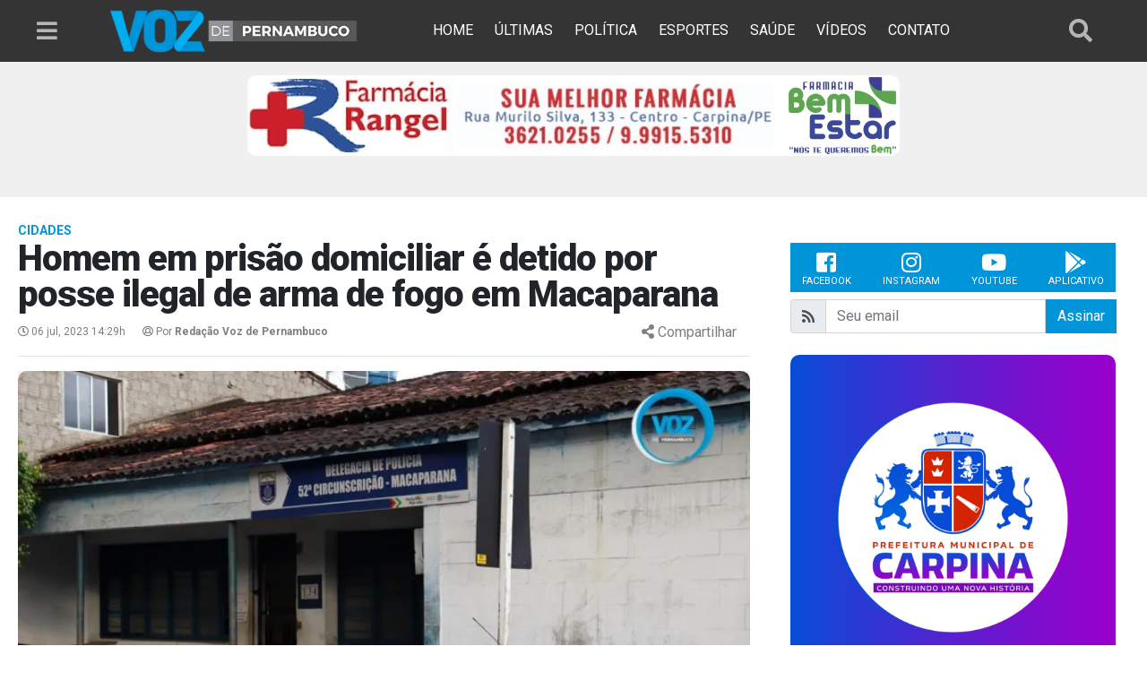

--- FILE ---
content_type: text/html; charset=utf-8
request_url: https://www.google.com/recaptcha/api2/aframe
body_size: 247
content:
<!DOCTYPE HTML><html><head><meta http-equiv="content-type" content="text/html; charset=UTF-8"></head><body><script nonce="leOSlyNAyLDkJ7swQsontg">/** Anti-fraud and anti-abuse applications only. See google.com/recaptcha */ try{var clients={'sodar':'https://pagead2.googlesyndication.com/pagead/sodar?'};window.addEventListener("message",function(a){try{if(a.source===window.parent){var b=JSON.parse(a.data);var c=clients[b['id']];if(c){var d=document.createElement('img');d.src=c+b['params']+'&rc='+(localStorage.getItem("rc::a")?sessionStorage.getItem("rc::b"):"");window.document.body.appendChild(d);sessionStorage.setItem("rc::e",parseInt(sessionStorage.getItem("rc::e")||0)+1);localStorage.setItem("rc::h",'1766763248887');}}}catch(b){}});window.parent.postMessage("_grecaptcha_ready", "*");}catch(b){}</script></body></html>

--- FILE ---
content_type: application/javascript
request_url: https://www.vozdepernambuco.com/wp-content/themes/vozdepernambuco/js/custom.min.js?v=1.8&ver=6.8.3
body_size: 1389
content:
$(function(){$(".j_menu").on("click",function(){$(".j_menu_buttom").toggleClass("fa-bars").toggleClass("fa-arrow-left");$(".menu-lateral").toggleClass("ativo");$(".bg-opacy").toggleClass("ativo")});$(".j_busca").on("click",function(){$(".j_busca_icon").toggleClass("fa-search").toggleClass("fa-times");$(".busca").toggleClass("ativo")});$(".j_share").on("click",function(){$(".barra-share").toggleClass("ativo")});$(".j_ad_pub1").append('<script async src="https://pagead2.googlesyndication.com/pagead/js/adsbygoogle.js?client=ca-pub-8178529691350220" crossOrigin="anonymous"><\/script>\x3c!-- Bloco Lateral Ultimas Noitícias --\x3e<ins className="adsbygoogle" style="display:inline-block;width:300px;height:250px" data-ad-client="ca-pub-8178529691350220" data-ad-slot="3175442572"></ins><script>(adsbygoogle = window.adsbygoogle || []).push({});<\/script>');$(".j_ad_pub2").append('<script async src="https://pagead2.googlesyndication.com/pagead/js/adsbygoogle.js?client=ca-pub-8178529691350220" crossOrigin="anonymous"><\/script>\x3c!-- Meio Notícias --\x3e<ins className="adsbygoogle" style="display:block" data-ad-client="ca-pub-8178529691350220" data-ad-slot="6582799576" data-ad-format="auto" data-full-width-responsive="true"></ins><script>(adsbygoogle = window.adsbygoogle || []).push({});<\/script>');$(".j_ad_pub3").append('<script async src="https://pagead2.googlesyndication.com/pagead/js/adsbygoogle.js?client=ca-pub-8178529691350220" crossOrigin="anonymous"><\/script>\x3c!-- Lateral Single - Site --\x3e<ins className="adsbygoogle" style="display:block" data-ad-client="ca-pub-8178529691350220" data-ad-slot="2484892027" data-ad-format="auto" data-full-width-responsive="true"></ins><script>(adsbygoogle = window.adsbygoogle || []).push({});<\/script>');$(".j_ad_pub4").append('<script async src="https://pagead2.googlesyndication.com/pagead/js/adsbygoogle.js?client=ca-pub-8178529691350220" crossOrigin="anonymous"><\/script>\x3c!-- Lateral Single - Site --\x3e<ins className="adsbygoogle" style="display:block" data-ad-client="ca-pub-8178529691350220" data-ad-slot="2484892027" data-ad-format="auto" data-full-width-responsive="true"></ins><script>(adsbygoogle = window.adsbygoogle || []).push({});<\/script>');$(".j_ad_pub5").append('<script async src="//pagead2.googlesyndication.com/pagead/js/adsbygoogle.js"><\/script>\x3c!-- Lateral - veja também voz --\x3e<ins class="adsbygoogle" style="display:inline-block;width:300px;height:600px" data-ad-client="ca-pub-8316234294874246" data-ad-slot="3232593573"></ins><script>(adsbygoogle = window.adsbygoogle || []).push({});<\/script>');$(".j_ad_rel2").append('<script async src="https://pagead2.googlesyndication.com/pagead/js/adsbygoogle.js?client=ca-pub-8178529691350220" crossOrigin="anonymous"><\/script>\x3c!-- Lateral Single Full --\x3e<ins className="adsbygoogle" style="display:block" data-ad-client="ca-pub-8178529691350220" data-ad-slot="1618247509" data-ad-format="auto" data-full-width-responsive="true"></ins><script>(adsbygoogle = window.adsbygoogle || []).push({});<\/script>');$(".j_ad_pub_feed_0").append('<script async src="https://pagead2.googlesyndication.com/pagead/js/adsbygoogle.js?client=ca-pub-8178529691350220" crossOrigin="anonymous"><\/script><ins className="adsbygoogle" style="display:block" data-ad-format="fluid" data-ad-layout-key="-ev-3v+fe+7n-1ho" data-ad-client="ca-pub-8178529691350220" data-ad-slot="2823803379"></ins><script>(adsbygoogle = window.adsbygoogle || []).push({});<\/script>');function ad_pub_feed(ad){$(".j_ad_pub_feed_"+ad).append('<script async src="//pagead2.googlesyndication.com/pagead/js/adsbygoogle.js"><\/script><ins class="adsbygoogle" style="display:block" data-ad-format="fluid" data-ad-layout-key="-fc-3v+hn+59-1mq" data-ad-client="ca-pub-8316234294874246" data-ad-slot="1062613855"></ins><script> (adsbygoogle = window.adsbygoogle || []).push({});<\/script>')}$(".single .content p:first-of-type").prepend('<div class="ad-dentro"><script async src="//pagead2.googlesyndication.com/pagead/js/adsbygoogle.js"><\/script>\x3c!-- Voz da Mata Norte --\x3e<ins class="adsbygoogle" style="display:inline-block;width:300px;height:250px" data-ad-client="ca-pub-8316234294874246" data-ad-slot="7122811175"></ins><script>(adsbygoogle = window.adsbygoogle || []).push({});<\/script><div>');(function(d,s,id){var js,fjs=d.getElementsByTagName(s)[0];if(d.getElementById(id))return;js=d.createElement(s);js.id=id;js.src="https://connect.facebook.net/pt_BR/sdk.js#xfbml=1&version=v2.12&appId=349495305574953&autoLogAppEvents=1";fjs.parentNode.insertBefore(js,fjs)})(document,"script","facebook-jssdk");function pub(bloco,tempo){var swiper=new Swiper(bloco,{spaceBetween:5,centeredSlides:true,loop:true,lazy:true,autoplay:{delay:tempo,disableOnInteraction:false}})}setTimeout(function(){pub(".j_bloco1",5500);pub(".j_bloco2",4500);pub(".j_bloco3",5500);pub(".j_bloco4",5800);pub(".j_bloco-topo",15500);pub(".j_bloco-mg",4500);pub(".j_bloco-m",3500);var swiper=new Swiper(".j_destaques",{spaceBetween:5,centeredSlides:true,loop:true,lazy:true,autoplay:{delay:4500,disableOnInteraction:false},pagination:{el:".swiper-pagination",clickable:true},navigation:{nextEl:".swiper-button-next",prevEl:".swiper-button-prev"}})},3e3);setTimeout(function(){$(".lazy").Lazy().removeClass("load-img");setInterval(function(){$(".lazy").Lazy()},1e3)},1e3);$(".j_loadmore").on("click",function(){var dados_envio={key_seguranca:j_global.key_seguranca,paged:j_global.current_page,action:"mais_noticias",ad:j_global.ad,q:j_global.q};$.ajax({url:j_global.xhr_url,type:"POST",data:dados_envio,beforeSend:function(xhr){$(".j_loadmore").html('<i class="fas fa-spinner fa-pulse"></i> Aguade..')},success:function(response){$(".j_loadmore").html('<i class="fas fa-plus"></i> Mostrar mais');if(response=="402"){console.log("Todos os posts já foram mostrados");$(".j_loadmore").fadeOut()}else{j_global.current_page++;$("#main").find(".noticia:last-of-type").after(response).fadeIn();setTimeout(function(){$(".lazy").Lazy().removeClass("load-img")},1e3);ad_pub_feed(j_global.ad);j_global.ad++}}})})});

--- FILE ---
content_type: text/javascript;charset=UTF-8
request_url: https://whos.amung.us/pingjs/?k=a49djue6jv87&t=Homem%20em%20pris%C3%A3o%20domiciliar%20%C3%A9%20detido%20por%20posse%20ilegal%20de%20arma%20de%20fogo%20em%20Macapara&c=s&x=https%3A%2F%2Fwww.vozdepernambuco.com%2F2023%2F07%2Fhomem-em-prisao-domiciliar-e-detido-por-posse-ilegal-de-arma-de-fogo-em-macaparana2%2F&y=&a=0&d=1.964&v=27&r=4250
body_size: -46
content:
WAU_r_s('21','a49djue6jv87',0);